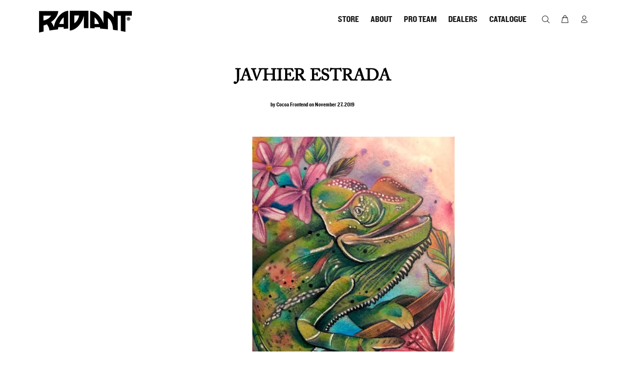

--- FILE ---
content_type: text/css
request_url: https://www.radiantcolors.com/cdn/shop/t/9/assets/knockout.css?v=2195765004829800031699991865
body_size: -308
content:
/*! Generated by Font Squirrel (https://www.fontsquirrel.com) on October 24, 2023 */@font-face{font-family:Knockout;src:url(//cdn.shopify.com/s/files/1/0811/6345/2721/files/knockout-htf50-welterweight-webfont.woff2?v=1698170681) format("woff2"),url(//cdn.shopify.com/s/files/1/0811/6345/2721/files/knockout-htf50-welterweight-webfont.woff?v=1698170681) format("woff");font-weight:400;font-style:normal}@font-face{font-family:Knockout HTF71-FullMiddlewt;src:url(/cdn/shop/files/knockout-htf71-fullmiddlewt_1-webfont.woff2?v=1699989460) format("woff2"),url(/cdn/shop/files/knockout-htf71-fullmiddlewt_1-webfont.woff?v=1699989460) format("woff");font-weight:400;font-style:normal}@font-face{font-family:Knockout-HTF74-FullSumo;src:url(/cdn/shop/files/knockout-htf74-fullsumo-webfont.woff2?v=1699989477) format("woff2"),url(/cdn/shop/files/knockout-htf74-fullsumo-webfont.woff?v=1699989477) format("woff");font-weight:400;font-style:normal}@font-face{font-family:Knockout-HTF32-JuniorCruise;src:url(/cdn/shop/files/knockout_htf32-juniorcruiserwt_regular-webfont.woff2?v=1699989494) format("woff2"),url(/cdn/shop/files/knockout_htf32-juniorcruiserwt_regular-webfont.woff?v=1699989494) format("woff");font-weight:400;font-style:normal}
/*# sourceMappingURL=/cdn/shop/t/9/assets/knockout.css.map?v=2195765004829800031699991865 */


--- FILE ---
content_type: text/css
request_url: https://www.radiantcolors.com/cdn/shop/t/9/assets/caslon-pro.css?v=25176332847261415881699992079
body_size: -668
content:
/*! Generated by Font Squirrel (https://www.fontsquirrel.com) on October 24, 2023 */



@font-face {
    font-family: 'Adobe Caslon Pro';
    src: url('/cdn/shop/files/acaslonpro-regular_1-webfont.woff2?v=1699989366') format('woff2'),
         url('/cdn/shop/files/acaslonpro-regular_1-webfont.woff?v=1699989366') format('woff');
}



--- FILE ---
content_type: text/plain; charset=utf-8
request_url: https://d-ipv6.mmapiws.com/ant_squire
body_size: 162
content:
radiantcolors.com;019be2a1-503e-7194-9b4a-745be26d8a5b:276f32cd44fcce89a6f49b083b3ada47d1804fd4